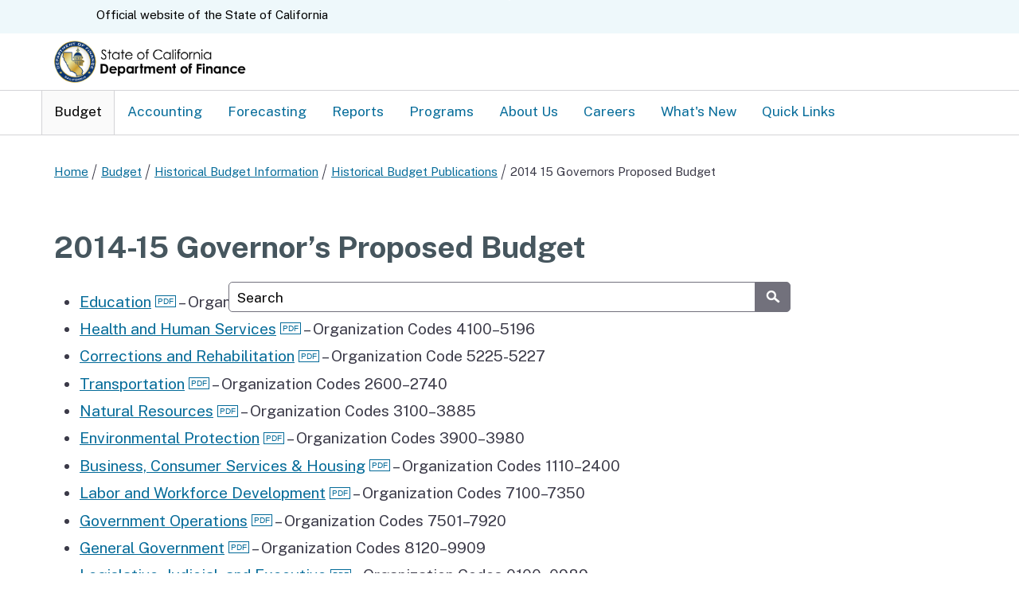

--- FILE ---
content_type: text/html
request_url: https://dof.ca.gov/budget/historical-budget-information/historical-budget-publications/2014-15-governors-proposed-budget/
body_size: 4565
content:
<!DOCTYPE html>
<html lang="en">

<head>
        <title>2014-15 Governor’s Proposed Budget | California Department of Finance</title>

        <meta name="viewport" content="width=device-width, initial-scale=1.0, minimum-scale=1.0" meta charset="UTF-8" />

<!-- BEGIN STATE_TEMPLATE -->

<!-- Public Sans Font
Load the recommended Public Sans Font.  Removing this section will use System-UI font stack instead.

More info on Typography here...
https://template.webstandards.ca.gov/visual-design/typography.html
-->
<link rel="preconnect" href="https://fonts.googleapis.com" />
<link rel="preconnect" href="https://fonts.gstatic.com" crossorigin />
<link href="https://fonts.googleapis.com/css2?family=Public+Sans:ital,wght@0,100..900;1,100..900&display=block"
    rel="stylesheet" />
<link href="https://fonts.googleapis.com/css2?family=Source+Sans+3:ital,wght@0,200..900;1,200..900&display=swap"
    rel="stylesheet">
<!-- End Public Sans Font -->

<!-- STATE_TEMPLATE *** HEAD references ***
  
Include links to stylesheet and custom theme and core JS.
  
<link rel="stylesheet" href="ca_state_template/css/cagov.core.min.css"/>
<link rel="stylesheet" href="ca_state_template/css/colortheme-oceanside.min.css"/>
<script src="ca_state_template/js/cagov.core.min.js"></script>

You may also use the CDN instead of using the local folder...

<link rel="stylesheet" href="https://cdn.cdt.ca.gov/cdt/statetemplate/6.4.1/css/cagov.core.min.css" crossorigin="anonymous"/>
<link rel="stylesheet" href="https://cdn.cdt.ca.gov/cdt/statetemplate/6.4.1/css/colortheme-oceanside.min.css" crossorigin="anonymous"/>
<script src="https://cdn.cdt.ca.gov/cdt/statetemplate/6.4.1/js/cagov.core.min.js" crossorigin="anonymous"></script>

More info on CDN here...
https://template.webstandards.ca.gov/cdn.html

-->
<link rel="stylesheet" href="/ca_state_template/css/cagov.core.min.css" />
<link rel="stylesheet" href="/ca_state_template/css/colortheme-oceanside.min.css" />
<script src="/ca_state_template/js/cagov.core.min.js"></script>
<!-- END STATE_TEMPLATE -->

<link rel="apple-touch-icon-precomposed" sizes="100x100" href="/images/apple-touch-icon-precomposed.png" />
<link rel="icon" sizes="192x192" href="/images/apple-touch-icon-192x192.png" />
<link rel="apple-touch-icon-precomposed" sizes="180x180" href="/images/apple-touch-icon-180x180.png" />
<link rel="apple-touch-icon-precomposed" sizes="152x152" href="/images/apple-touch-icon-152x152.png" />
<link rel="apple-touch-icon-precomposed" sizes="144x144" href="/images/apple-touch-icon-144x144.png" />
<link rel="apple-touch-icon-precomposed" sizes="120x120" href="/images/apple-touch-icon-120x120.png" />
<link rel="apple-touch-icon-precomposed" sizes="114x114" href="/images/apple-touch-icon-114x114.png" />
<link rel="apple-touch-icon-precomposed" sizes="72x72" href="/images/apple-touch-icon-72x72.png" />
<link rel="apple-touch-icon-precomposed" href="/images/apple-touch-icon-57x57.png" />
<link rel="shortcut icon" href="/images/apple-touch-icon-57x57.png" />
<link rel="apple-touch-icon" href="/images/apple-touch-icon.png" />
<link rel="shortcut icon" href="/favicon.ico" />
<!-- Statewide Alerts Server -->
<script defer src="https://alert.cdt.ca.gov" crossorigin="anonymous"></script>
<!-- BEGIN Google Tag Manager -->
<link rel="preconnect" href="https://www.googletagmanager.com" />
<link rel="preconnect" href="https://www.google-analytics.com" />
<script>
    //*** BEGIN STATE TEMPLATE CHANGE REQUESTED
    //Your GA4 Measurement ID that this website should use for website analytics
    var yourGA4MeasurementId = "G-2LNG7V2TGM"; //Set to the default GA4 Measurement ID (G-75V2BNQ3D...R), please change it to the one for your organization.
    //*** END STATE TEMPLATE CHANGE REQUESTED

    //Support code to make this work, just leave this as is
    var stateGTMAccount = "GTM-NJ6Q4MV"; //GTM-NJ6Q4MV - all ca.gov
    (function (w, d, s, l, i) {
        w[l] = w[l] || []; w[l].push({
            'gtm.start':
                new Date().getTime(), event: 'gtm.js'
        }); var f = d.getElementsByTagName(s)[0],
            j = d.createElement(s), dl = l != 'dataLayer' ? '&l=' + l : ''; j.async = true; j.src =
                'https://www.googletagmanager.com/gtm.js?id=' + i + dl; f.parentNode.insertBefore(j, f);
        (function () { dataLayer.push(arguments) })('config', yourGA4MeasurementId, { cookie_flags: 'secure;samesite=lax;domain=' });
    })(window, document, 'script', 'dataLayer', stateGTMAccount);
</script>
<!-- END Google Tag Manager -->

<!-- custom/overriding styles and scripts -->
<link rel="stylesheet" href="/css/styles.css">
<script src="/js/custom-footer.js"></script>

        <!-- Variable needed to set the active nav item in nav-handler.js -->
        <!-- To set the active link, uncomment the following block and set current page -->
        <!-- Options: 'home', budget', 'accounting', 'forecasting', 'reports', 'programs', 'about-us', 'careers', 'whats-new', 'quick-links'-->
        <link rel="canonical"
                href="https://dof.ca.gov/budget/historical-budget-information/historical-budget-publications/2014-15-governors-proposed-budget/">
        <script>
                window.CURRENT_PAGE = 'budget';
        </script>
</head>

<body class="primary">
        <header role="banner" id="header" class="global-header fixed">
  <div id="skip-to-content">
    <a href="#main-content">Skip to Main Content</a>
  </div>
  <div class="utility-header">
    <div class="container">
      <div class="flex-row">
        <div class="social-media-links">
          <div class="header-cagov-logo">
            <a href="https://ca.gov">
              <span class="sr-only">CA.gov</span>
              <span class="ca-gov-logo-svg"></span>
            </a>
          </div>
          <p class="official-tag">
            <span class="desktop-only">Official website of the</span>
            State of California
          </p>
        </div>
      </div>
    </div>
  </div>
  <!-- header branding with light gray background -->
  <div class="section-default">
    <div class="branding">
      <div class="header-organization-banner">
        <a href="/index.html">
          <img src="/images/template-logo.png" class="logo-img" alt="DOF Logo" />
        </a>
      </div>
    </div>
  </div>
  <!-- mobile navigation controls -->
  <div class="mobile-controls">
    <span class="mobile-control-group mobile-header-icons">
      <!-- Add more mobile controls here. These will be on the right side of the mobile page header section -->
    </span>
    <div class="mobile-control-group main-nav-icons">

      <button id="nav-icon3" type="button" class="mobile-control toggle-menu" aria-expanded="false"
        aria-controls="navigation">
        <span></span>
        <span></span>
        <span></span>
        <span></span>
        <span class="sr-only">Menu</span>
      </button>
    </div>
  </div>
  <div class="navigation-search full-width-nav container">
    <div id="head-search" class="search-container featured-search">
      <div class="container">
        <form id="Search" class="pos-rel" action="/SERP/">
          <span class="sr-only" id="SearchInput">Custom Google Search</span>
          <input type="search" name="q" aria-labelledby="SearchInput" placeholder="Search" class="search-textfield" />
          <button type="submit" class="gsc-search-button">
            <span class="ca-gov-icon-search" aria-hidden="true"></span>
            <span class="sr-only">Submit</span>
          </button>
          <div class="close-search-btn">
            <button class="close-search gsc-clear-button border-0 bg-transparent pos-rel" type="reset">
              <span class="sr-only">Close</span>
            </button>
          </div>
        </form>
      </div>
    </div>
    <nav id="navigation" class="main-navigation dropdown" aria-label="Main navigation">
      <ul id="nav_list" class="top-level-nav">
        <li class="nav-item">
          <a class="first-level-link" href="/budget/" data-nav-id="budget">Budget</a>
        </li>
        <li class="nav-item">
          <a class="first-level-link" href="/accounting/" data-nav-id="accounting">Accounting</a>
        </li>
        <li class="nav-item">
          <a class="first-level-link" href="/forecasting/" data-nav-id="forecasting">Forecasting</a>
        </li>
        <li class="nav-item">
          <a class="first-level-link" href="/reports/" data-nav-id="reports">Reports</a>
        </li>
        <li class="nav-item">
          <a class="first-level-link" href="/programs/" data-nav-id="programs">Programs</a>
        </li>
        <li class="nav-item">
          <a class="first-level-link" href="/about-us/" data-nav-id="about-us">About Us</a>
        </li>
        <li class="nav-item">
          <a class="first-level-link" href="/about-us/careers/" data-nav-id="careers">Careers</a>
        </li>
        <li class="nav-item">
          <a class="first-level-link" href="/whats-new/" data-nav-id="whats-new">What's New</a>
        </li>
        <li class="nav-item">
          <a class="first-level-link" href="/quick-links/" data-nav-id="quick-links">Quick Links</a>
        </li>
      </ul>
    </nav>
  </div>
  <script src="/js/nav-handler.js"></script>
</header>
        <div id="main-content" class="main-content dof-min-page-height">
                <main class="main-primary  m-b-60" id="main">
                        <div class="container p-t-0">
                                <div class="m-t-md" id="breadcrumb-container"></div>
                                <h1 class="p-t-0">2014-15 Governor’s Proposed Budget</h1>
                                <!-- BEGIN insert main content code -->
                                <ul>
                                        <li><a href="/media/docs/budget/historical-budget-information/historical-budget-publications/2014-15/2014-15-governors-proposed-budget/6000.pdf">Education</a>
                                                – Organization Codes 6110–6980</li>
                                        <li><a href="/media/docs/budget/historical-budget-information/historical-budget-publications/2014-15/2014-15-governors-proposed-budget/4000.pdf">Health
                                                        and Human Services</a> – Organization Codes 4100–5196</li>
                                        <li><a href="/media/docs/budget/historical-budget-information/historical-budget-publications/2014-15/2014-15-governors-proposed-budget/5210.pdf">Corrections
                                                        and Rehabilitation</a> – Organization Code 5225-5227</li>
                                        <li><a href="/media/docs/budget/historical-budget-information/historical-budget-publications/2014-15/2014-15-governors-proposed-budget/2500.pdf">Transportation</a>
                                                – Organization Codes 2600–2740</li>
                                        <li><a href="/media/docs/budget/historical-budget-information/historical-budget-publications/2014-15/2014-15-governors-proposed-budget/3000.pdf">Natural
                                                        Resources</a> – Organization Codes 3100–3885</li>
                                        <li><a href="/media/docs/budget/historical-budget-information/historical-budget-publications/2014-15/2014-15-governors-proposed-budget/3890.pdf">Environmental
                                                        Protection</a> – Organization Codes 3900–3980</li>
                                        <li><a href="/media/docs/budget/historical-budget-information/historical-budget-publications/2014-15/2014-15-governors-proposed-budget/1000.pdf">Business,
                                                        Consumer Services &amp; Housing</a> – Organization Codes
                                                1110–2400</li>
                                        <li><a href="/media/docs/budget/historical-budget-information/historical-budget-publications/2014-15/2014-15-governors-proposed-budget/7000.pdf">Labor
                                                        and Workforce Development</a> – Organization Codes 7100–7350
                                        </li>
                                        <li><a href="/media/docs/budget/historical-budget-information/historical-budget-publications/2014-15/2014-15-governors-proposed-budget/7500.pdf">Government
                                                        Operations</a> – Organization Codes 7501–7920</li>
                                        <li><a href="/media/docs/budget/historical-budget-information/historical-budget-publications/2014-15/2014-15-governors-proposed-budget/8000.pdf">General
                                                        Government</a> – Organization Codes 8120–9909</li>
                                        <li><a href="/media/docs/budget/historical-budget-information/historical-budget-publications/2014-15/2014-15-governors-proposed-budget/0010.pdf">Legislative,
                                                        Judicial, and Executive</a> – Organization Codes 0100–0989</li>
                                </ul>
                                <h2>Appendices</h2>
                                <ul>
                                        <li><a href="/media/docs/budget/historical-budget-information/historical-budget-publications/2014-15/2014-15-governors-proposed-budget/standardfootnotes.pdf">Standard
                                                        Footnotes</a></li>
                                        <li><a href="/media/docs/budget/historical-budget-information/historical-budget-publications/2014-15/2014-15-governors-proposed-budget/index_departments.pdf">Index
                                                        by Department</a></li>
                                        <li><a href="/media/docs/budget/historical-budget-information/historical-budget-publications/2014-15/2014-15-governors-proposed-budget/index_funds.pdf">Index
                                                        by Fund</a></li>
                                </ul>
                                <!-- END insert main content code -->
                        </div>
                </main>
        </div>
        <footer id="footer" class="global-footer p-t-md">
    <div class="container">
        <div class="d-flex">
            <a href="https://ca.gov" class="cagov-logo">
                <span class="sr-only">CA.gov</span>
                <span class="ca-gov-logo-svg"></span>
            </a>
            <ul class="footer-links text-1rem">
                <li><a href="/site-map/">Site Map</a></li>
                <li><a href="/accessibility/">Accessibility</a></li>
                <li><a href="/conditions-of-use/">Conditions of Use</a></li>
                <li><a href="/privacy-policy/">Privacy Policy</a></li>
                <li><a href="/guidelines-to-access-public-records/">Public Records Request</a></li>
                <li><a href="/department-mailing-lists/">Mailing Lists</a></li>
                <li><a href="/contact-us/">Contact Us</a></li>
            </ul>
            <div class="socialsharer-container">
                <a class="ca-gov-icon-share-twitter font-size-25" title="Twitter Link"
                    href="https://twitter.com/HDatFinance"></a>
                <a class="ca-gov-icon-share-youtube font-size-25" title="Youtube Link"
                    href="https://www.youtube.com/@californiadepartmentoffina6442"></a>
                <a class="ca-gov-icon-share-linkedin font-size-25" title="Linkedin Link"
                    href="https://www.linkedin.com/company/california-department-of-finance/"></a>
                <a class="ca-gov-icon-share-email font-size-25" title="Email Link"
                    href="mailto:webmaster@dof.ca.gov"></a>
            </div>

        </div>
    </div>
    <!-- Accessible, translatable, Copyright Statement -->
    <div class="copyright">
        <div class="container">
            <span aria-hidden="true">&copy;</span>
            <span id="thisyear">
                <script>
                    document.getElementById('thisyear').appendChild(document.createTextNode(new Date().getFullYear()))
                </script>
            </span>
            State of California
        </div>
    </div>
    <button class="return-top">
        <span class="sr-only">Back to top</span>
    </button>
</footer>
<!-- Extra Decorative Content -->
<div class="decoration-last">&nbsp;</div>
<script src="/js/breadcrumb.js"></script>
</body>

</html>

--- FILE ---
content_type: text/html
request_url: https://dof.ca.gov/includes/custom-footer-budget.html
body_size: 349
content:
<div class="col-12 p-y-md" style="background-color: #323a45;">
  <div class="container p-t-0">
    <div class="m-t-md" id="breadcrumb-container"></div>
    <ul class="dof-custom-footer">
      <li><a href="https://ebudget.ca.gov/">California Budget</a></li>
      <li><a href="https://trailerbill.dof.ca.gov/trailerBill.html">Trailer Bill Language</a></li>
      <li><a href="/budget/budget-details/">Budget Details</a></li>
      <li><a href="https://ebudget.ca.gov/2026-27/pdf/BudgetSummary/BS_SCH10.pdf">Fund Condition Statements</a>
      </li>
      <li><a href="/budget/historical-budget-information/">Historical Budget Information</a></li>
      <li><a href="/budget/resources-for-departments/fiscal-resources-for-budget/">FI$CAL
          Resources</a></li>
      <li><a href="/budget/budget-reports-and-analyses/">Budget Reports and Analyses</a></li>
      <li><a href="/budget/salaries-and-wages/">Salaries and Wages Supplement</a></li>
      <li><a href="/budget/resources-for-departments/">Resources for Departments</a></li>
    </ul>
  </div>
</div>

--- FILE ---
content_type: text/css
request_url: https://dof.ca.gov/css/styles.css
body_size: 5926
content:
/* container background color for executive profile on homepage  */
h1,
h2,
h3,
h4,
h5 {
  color: #46565e;
}

h1,
.h1 {
  font-size: calc(1.375rem + 1.5vw);
}
@media (min-width: 1200px) {
  h1,
  .h1 {
    font-size: 2.4rem;
  }
}

h2,
.h2 {
  font-size: calc(1.325rem + 0.9vw);
}
@media (min-width: 1200px) {
  h2,
  .h2 {
    font-size: 2.1rem;
  }
}

h3,
.h3 {
  font-size: calc(1.3rem + 0.6vw);
}
@media (min-width: 1200px) {
  h3,
  .h3 {
    font-size: 1.8rem;
  }
}

h4,
.h4 {
  font-size: calc(1.275rem + 0.3vw);
}
@media (min-width: 1200px) {
  h4,
  .h4 {
    font-size: 1.5rem;
  }
}

h5,
.h5 {
  font-size: 1.2rem;
}

h6,
.h6 {
  font-size: 0.9rem;
}

body a[href^="/"][href$=".pdf"]::after,
body a[href*="dof.ca.gov"][href$=".pdf"]::after {
  content: "PDF";
}

body a[href^="/"][href$=".docx"]::after,
body a[href*="dof.ca.gov"][href$=".docx"]::after {
  content: "DOCX";
}

body a[href^="/"][href$=".pptx"]::after,
body a[href*="dof.ca.gov"][href$=".pptx"]::after {
  content: "PPTX";
}

body a[href^="/"][href$=".xlsx"]::after,
body a[href*="dof.ca.gov"][href$=".xlsx"]::after {
  content: "XLSX";
}

body a[href^="/"][href$=".csv"]::after,
body a[href*="dof.ca.gov"][href$=".csv"]::after {
  content: "CSV";
}

body a[href^="/"][href$=".txt"]::after,
body a[href*="dof.ca.gov"][href$=".txt"]::after {
  content: "TXT";
}

body a[href^="/"][href$=".zip"]::after,
body a[href*="dof.ca.gov"][href$=".zip"]::after {
  content: "ZIP";
}

body a[href^="/"][href$=".mp3"]::after,
body a[href*="dof.ca.gov"][href$=".mp3"]::after {
  content: "MP3";
}

body a[href^="/"][href$=".docm"]::after,
body a[href*="dof.ca.gov"][href$=".docm"]::after {
  content: "DOCM";
}

body a[href^="/"][href$=".xlsm"]::after,
body a[href*="dof.ca.gov"][href$=".xlsm"]::after {
  content: "XLSM";
}

body a[href^="/"][href$=".pdf"]::after,
body a[href^="/"][href$=".docx"]::after,
body a[href^="/"][href$=".pptx"]::after,
body a[href^="/"][href$=".xlsx"]::after,
body a[href^="/"][href$=".csv"]::after,
body a[href^="/"][href$=".txt"]::after,
body a[href^="/"][href$=".zip"]::after,
body a[href^="/"][href$=".mp3"]::after,
body a[href^="/"][href$=".docm"]::after,
body a[href^="/"][href$=".xlsm"]::after,
body a[href*="dof.ca.gov"][href$=".pdf"]::after,
body a[href*="dof.ca.gov"][href$=".docx"]::after,
body a[href*="dof.ca.gov"][href$=".pptx"]::after,
body a[href*="dof.ca.gov"][href$=".xlsx"]::after,
body a[href*="dof.ca.gov"][href$=".csv"]::after,
body a[href*="dof.ca.gov"][href$=".txt"]::after,
body a[href*="dof.ca.gov"][href$=".zip"]::after,
body a[href*="dof.ca.gov"][href$=".mp3"]::after,
body a[href*="dof.ca.gov"][href$=".docm"]::after,
body a[href*="dof.ca.gov"][href$=".xlsm"]::after {
  display: inline-block;
  margin: 0 0 4px 5px;
  padding: 2px 2px 1px 2px;
  border: 1px solid;
  font-size: 10px;
  font-family: Helvetica, sans-serif;
  line-height: 10px;
  vertical-align: middle;
  text-decoration: none;
}

.bgcolor-light-blue-gray {
  background-color: #dae6ed;
}

/* light shadow on staff photos */
.img-shadow {
  box-shadow: 0 4px 8px 0 rgba(0, 0, 0, 0.2), 0 6px 20px 0 rgba(0, 0, 0, 0.19);
  max-width: 200px;
  margin-left: auto;
  margin-right: auto;
  margin-bottom: 10px;
}

.dof-table-title {
  text-align: center;
  font-weight: bold;
}

.dof-table {
  width: 100%;
}

.dof-table tbody tr td:not(:first-child) {
  text-align: center;
  vertical-align: top;
}

.dof-table th {
  background-color: #dae6ed !important;
  text-align: center;
  vertical-align: bottom;
}

.dof-table th,
td {
  border: 1px solid darkslategray;
  padding: 10px;
}

li {
  padding-top: 0.2rem;
  padding-bottom: 0.2rem;
}

#nav_list li.nav-item {
  padding-top: 0;
  padding-bottom: 0;
  margin-top: 0;
  margin-bottom: 0;
}

.side-navigation ul li {
  padding: 0 !important;
}

.dof-profile-width {
  width: 425px;
}

img.staff-img-thumbnail {
  border-radius: 50%;
}

.tabs section .dof-table tr td {
  text-align: left;
}

.global-footer .footer-links li {
  margin-right: 2px !important;
}

.dof-min-page-height {
  min-height: 725px;
  padding-bottom: 100px;
}

.width-300 {
  width: 300px !important;
}
.width-400 {
  width: 400px !important;
}
.width-600 {
  width: 600px !important;
}

p.dof-reset-styles {
  font-size: revert;
  line-height: revert;
  padding: revert;
  margin: revert;
}

.color-gold {
  color: #e5c068;
}

.font-size-18 {
  font-size: 1.333rem;
}

.width-175 {
  width: 175px !important;
}

.dof-title-bar {
  background-color: #142654;
  margin: 0 !important;
}

.bg-tile-bg-color {
  background-color: #193153;
}

@media screen and (max-width: 991px) {
  #side-navigation {
    margin-top: 0 !important;
  }
}
.dof-flex-bullet-group {
  display: flex;
  flex-wrap: wrap;
  padding: 0;
}

.dof-flex-bullet-group > div {
  width: 285px;
  padding: 0;
}

.dof-custom-footer {
  display: flex;
  flex-wrap: wrap;
  padding: 0;
  list-style-position: outside;
  margin-top: 1rem;
  margin-bottom: 1rem;
}

.dof-custom-footer li {
  width: 30%;
  word-wrap: break-word;
  list-style-type: disc;
  color: white;
  text-decoration: none;
  margin-left: 32px;
}

.breadcrumbs ul li,
.breadcrumbs ol li {
  position: relative;
  padding-left: 0.5rem;
  padding-right: 0.5rem;
}
.exe-pbm.executive-profile .executive-profile-body {
  border-left: none;
}

@media (max-width: 1199px) {
  .dof-custom-footer li {
    width: 46%;
  }
  .dof-homepage-quick-links .link-grid {
    font-size: revert;
  }
}

@media (max-width: 767px) {
  .dof-custom-footer li {
    width: 96%;
  }
  #dof-image-banner {
    height: auto !important;
  }
  .executive-profile img {
    display: none;
  }
  .exe-pbm.executive-profile .executive-profile-body {
    border-left: 1px solid var(--gray-900, #3b3a48);
  }
}

.dof-custom-footer a:link,
.dof-custom-footer a:visited,
.dof-custom-footer a:active,
.dof-default-footer a:link,
.dof-default-footer a:visited,
.dof-default-footer a:active {
  text-decoration: none !important;
  color: white !important;
}

.dof-custom-footer a:hover,
.dof-default-footer a:hover {
  text-decoration: underline !important;
}

.executive-profile img {
  max-width: 110px;
  max-height: 110px;
}


--- FILE ---
content_type: application/javascript
request_url: https://dof.ca.gov/js/nav-handler.js
body_size: 740
content:
// This JavaScript file is responsible for handling navigation link highlighting based on the current page.
// It adds the 'active' class to the navigation link that corresponds to the current page.

document.addEventListener("DOMContentLoaded", function () {
    
  // Get the current page 
  // window.CURRENT_PAGE is set at the bottom of head in the HTML file (see index.html for example)
  // If not set, there will not be an active nav link
  const currentPage = window.CURRENT_PAGE;

  // Get all navigation links
  const navLinks = document.querySelectorAll(
    ".top-level-nav .first-level-link"
  );

  // Remove any existing active states and set new active state
  navLinks.forEach((link) => {
    // Get the nav identifier attribute
    const navId = link.getAttribute("data-nav-id");

    if (navId === currentPage) {
      link.classList.add("active");
    } else {
      link.classList.remove("active");
    }
  });
});


--- FILE ---
content_type: application/javascript
request_url: https://dof.ca.gov/js/custom-footer.js
body_size: 2319
content:
document.addEventListener('DOMContentLoaded', function () {
  const footer = document.getElementById('footer');

  if (!footer) return;

  // Extract the path from the URL and check if it's the homepage
  const pathname = window.location.pathname;
  const isHomePage = pathname === '/' || pathname === '/index.html' || pathname === '';
  
  // Skip custom footer loading for the homepage
  if (isHomePage) {
    console.log('Skipping custom footer loading for the homepage');
    return;
  }

  // Check if the URL contains specific paths and load the corresponding footer
  // The regular expressions are used to match the beginning of the path only
  // Matches found after the beginning of the path will not be considered
  if (/^\/accounting\//.test(pathname)) {
    loadFooterFromFile('DOFfooter', '/includes/custom-footer-accounting.html', footer);
    console.log('Accounting footer loaded');
  } else if (/^\/budget\//.test(pathname)) {
    loadFooterFromFile('DOFfooter', '/includes/custom-footer-budget.html', footer);
    console.log('Budget footer loaded');
  } else if (/^\/forecasting\//.test(pathname)) {
    loadFooterFromFile('DOFfooter', '/includes/custom-footer-forecasting.html', footer);
    console.log('Forecasting footer loaded');
  } else if (/^\/programs\//.test(pathname)) {
    loadFooterFromFile('DOFfooter', '/includes/custom-footer-programs.html', footer);
    console.log('Programs footer loaded');
  } else if (/^\/reports\//.test(pathname)) {
    loadFooterFromFile('DOFfooter', '/includes/custom-footer-reports.html', footer);
    console.log('Reports footer loaded');
  } else { // Default case - apply default footer for any other path
    loadFooterFromFile('DOFfooter', '/includes/custom-footer-default.html', footer);
    console.log('Default footer loaded');
  }

  function insertCustomFooter(id, html, referenceNode) {
    const customDiv = document.createElement('div');
    customDiv.id = id;
    customDiv.innerHTML = html;
    referenceNode.parentNode.insertBefore(customDiv, referenceNode);
  }

  function loadFooterFromFile(id, filePath, referenceNode) {
    fetch(filePath)
      .then(response => {
        if (!response.ok) {
          throw new Error(`Failed to load ${filePath}: ${response.status}`);
        }
        return response.text();
      })
      .then(html => {
        insertCustomFooter(id, html, referenceNode);
      })
      .catch(error => {
        console.error(error);
        insertCustomFooter(id, '<p>Could not load footer</p>', referenceNode);
      });
  }
});

--- FILE ---
content_type: application/javascript
request_url: https://dof.ca.gov/js/breadcrumb.js
body_size: 1383
content:
    // Converts a string like "training-materials" to "Training Materials"
    function toTitleCase(str) {
      return str
        .split('-')
        .map(function (word) {
          return word.charAt(0).toUpperCase() + word.slice(1);
        })
        .join(' ');
    }

    window.onload = function () {
      var container = document.getElementById("breadcrumb-container");
      if (!container) return;

      var fullUrl = window.location.href;
      var url = new URL(fullUrl);

      // Get path parts (excluding empty segments)
      var pathParts = url.pathname.split("/").filter(Boolean);

      // Remove the last part if it's a file (e.g., index.html)
      var lastPart = pathParts[pathParts.length - 1];
      var isFile = lastPart && lastPart.includes(".");
      if (isFile) {
        pathParts.pop();
      }

      // Start breadcrumb HTML
      var breadcrumb = '<nav aria-label="Breadcrumb" class="breadcrumbs"><ol>';
      breadcrumb += '<li><a href="' + url.origin + '/">Home</a></li>';

      var fullPath = url.origin;

      for (var i = 0; i < pathParts.length; i++) {
        var segment = pathParts[i];
        var isLast = i === pathParts.length - 1;
        fullPath += '/' + segment;

        var label = toTitleCase(segment);

        if (isLast) {
          // Current folder: plain text
          breadcrumb += '<li>' + label + '</li>';
        } else {
          // Clickable links
          breadcrumb += '<li><a href="' + fullPath + '/">' + label + '</a></li>';
        }
      }

      breadcrumb += '</ol></nav>';
      container.innerHTML = breadcrumb;
    };
